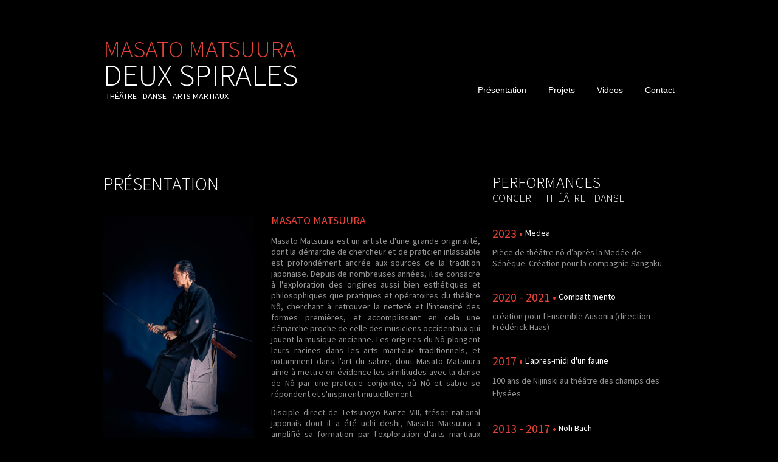

--- FILE ---
content_type: text/html
request_url: https://compagnie.deuxspirales.fr/presentation
body_size: 5093
content:
<!DOCTYPE html><html lang="fr" data-scrapbook-source="https://compagnie.deuxspirales.fr/presentation" data-scrapbook-create="20240108000825937" data-scrapbook-title="Présentation"><head>
<link href="css.css" rel="stylesheet" type="text/css">

<title>Présentation</title>

<meta charset="UTF-8">

<meta name="description" content="Présentation">
<meta name="keywords" content="Performances - Concert - Théâtre - Danse - Conférence - Démonstration - Film - Stages Internationaux - Masterclass - Masato Matsuura - Deux Spirales">
<meta name="viewport" content="width=device-width, user-scalable=no, initial-scale=1.0, minimum-scale=1.0, maximum-scale=1.0">
<link rel="icon" type="image/png" href="images/favicon.png" />

<link rel="stylesheet" type="text/css" media="screen" href="font-awesome.min.css">
<link rel="stylesheet" type="text/css" media="screen" href="flickity.css">
<link rel="stylesheet" type="text/css" media="screen" href="contacts.css">
<link rel="stylesheet" type="text/css" media="screen" href="style.css">
<link rel="stylesheet" type="text/css" media="screen" href="superfish.css">


</head>

<body class="clearfix">
	<div id="containerAll" class="
                  ">
		 <header>
    <div class="container_12">
        <div class="row">
            <div class="grid_12">
                <h1>
                    <a href="http://compagnie.deuxspirales.fr/">MASATO MATSUURA <br><span>DEUX SPIRALES</span></a>
                    <span class="slogan">théâtre - danse - arts martiaux</span>
                </h1>
                <nav>
                    <ul class="sf-menu clearfix">
						                        						                        												<li class="main-menu__li lvl0" data-name="14-presentation">
							<a class="main-menu__a actif" href="">
								Présentation
							</a>
						</li>
						                        						                        																								<li class="main-menu__li lvl0" data-name="16-actuelles-et-a-venir">
							<a class="main-menu__a " href="projets.html">
								Projets
							</a>
						</li>
						                        						                        												<li class="main-menu__li lvl0" data-name="51-videos">
							<a class="main-menu__a " href="videos.html">
								Videos
							</a>
						</li>
						                        						                        												<li class="main-menu__li lvl0" data-name="18-contact">
							<a class="main-menu__a " href="contact.html">
								Contact
							</a>
						</li>
						                        						                    </ul>
                </nav>
            </div>
        </div>

    </div>
</header>
		<div id="page">
			<div id="container0">
				<section class="container">
    <div class="container_12">
        <div class="row">
            <div class="grid_8">
                <h2>présentation</h2>
                <div class="clearfix">
                    <img src="images/Masato Matsuura 29102024-12.jpg" alt="" class="img-ind w1" width="40%">
                    <div id="ckeditor_html_pres_content">
						<p><span style="font-size: 18px;"><font color="#e44438">MASATO MATSUURA</font></span></p>

<p style="text-align: justify; font-size: 14px; line-height: normal; font-family: 'Source Sans Pro'; background-color: rgb(0, 0, 0);"><span style="font-kerning: none">
Masato Matsuura est un artiste d'une grande originalité, dont la 
démarche   de   chercheur   et   de   praticien   inlassable   est 
profondément   ancrée   aux   sources   de   la   tradition   japonaise. 
Depuis de nombreuses années, il se consacre à l'exploration 
des   origines   aussi   bien   esthétiques   et   philosophiques   que 
pratiques et opératoires du théâtre Nô, cherchant à retrouver la 
netteté et l'intensité des formes premières, et accomplissant en 
cela une démarche proche de celle des musiciens occidentaux 
qui jouent la musique ancienne. Les origines du Nô plongent 
leurs   racines   dans   les   arts   martiaux   traditionnels,   et 
notamment dans l'art du sabre, dont Masato Matsuura aime à 
mettre en évidence les similitudes avec la danse de Nô par une 
pratique conjointe, où Nô et sabre se répondent et s'inspirent 
mutuellement. </span></p>

<p style="text-align: justify; font-size: 14px; line-height: normal; font-family: 'Source Sans Pro'; background-color: rgb(0, 0, 0);"><span style="font-kerning: none">
Disciple direct de Tetsunoyo Kanze VIII, trésor national japonais 
dont   il   a   été   uchi   deshi,   Masato   Matsuura   a   amplifié sa 
formation par l'exploration d'arts martiaux anciens : Daitoryu, 
Aikijyujistu, Kenjitsu, Nitenjitsu, etc, ainsi que par des études de 
théâtre contemporain et de théâtre classique japonais.</span></p>

<p style="text-align: justify; font-size: 14px; line-height: normal; font-family: 'Source Sans Pro'; background-color: rgb(0, 0, 0);"><span style="font-kerning: none">
Installé à Paris depuis 2006, il a fondé sa propre école d'arts 
martiaux et de théâtre Nô, le Dojo des deux spirales, établi à 
Paris et Bruxelles, où il enseigne régulièrement. Il est invité à 
donner   des   stages   de   formation   dans   de   nombreux   pays 
(France, Belgique, Portugal, Québec, Italie, Bosnie, Roumanie, 
Pologne...). </span></p>

<p style="text-align: justify; font-size: 14px; line-height: normal; font-family: 'Source Sans Pro'; background-color: rgb(0, 0, 0);"><span style="font-kerning: none">
La Maison de la culture du Japon à Paris, où il se produit comme 
performeur   et   comme   formateur   l'a   régulièrement   mandaté 
comme   ambassadeur   culturel   chargé   de   donner   des 
démonstrations et performances dans le monde entier. Il s'est 
produit   à   Paris   (centre   Georges   Pompidou,   Ecole   nationale 
supérieure d'architecture, Université de Paris VII, Nuit des arts 
martiaux   traditionnels...),   Bruxelles,   Japon   (célébration 
anniversaire  de  Musachi  Miyamoto),  Yémen,  Koweït,  Bahrein, 
Emirats,   Gabon   (grande   nuit   des   Arts   martiaux,   Libreville), 
Maroc   (festival   international   du   +lm   de   Marrakech),   Bosnie 
(international theatre festival de Sarajevo)... </span></p>

<p style="text-align: justify; font-size: 14px; line-height: normal; font-family: 'Source Sans Pro'; background-color: rgb(0, 0, 0);"><span style="font-kerning: none">
En 2017 à l’invitation du violoncelliste Dominique de Williencourt, il adapte Le prélude à l’après-midi d’un faune de Debussy, s’inspirant de Nijinsky sous forme de Nô, au Théâtre des Champs-Elysées. </span></p>


Quelques autres récents spectacles:
<dl class="history">
<ul>
    <li><dt> • </dt>Sleeping direction Serge Nicolai 2019-2020, en alternance avec Yoshi Oida</li>
    <li><dt> • </dt>Goldberg Noh avec Frédérick Haas en mai 2021 - Philharmonie de Paris</li> 
    <li><dt> • </dt>Médée, Nô en français direction Maxime Pierre - Théâtre de l’ALLIANCE FRANÇAISE en juin 2023</li>
</ul>
</dl>

                    </div>
                </div>
                <h2>Deux spirales</h2>
                <div>
					<p style="font-size: 14px; line-height: normal; font-family: 'Source Sans Pro'; background-color: rgb(0, 0, 0);"><span style="color:#e44438;"><span style="font-kerning: none">L'association Les Deux Spirales a été fondée en 2006 pour diffuser les arts traditionnels japonais :  Nô, Ken, Aïki, enseignés par Masato MATSUURA.</span></span></p>

<p style="font-size: 14px; line-height: normal; font-family: 'Source Sans Pro'; background-color: rgb(0, 0, 0);"><span style="font-kerning: none">Interprète et pédagogue, Masato Matsuura partage son temps entre l'enseignement au sein de son Ecole : l'<a data-marqueur="" href="http://ecolesayu.deuxspirales.fr/" target="_blank"><u>Ecole Sayu</u></a> située à Paris, ainsi qu'à l'étranger : en Europe, Afrique, Proche et Moyen-Orient, Amérique du Nord et Japon, sous la forme de stage, master-class ou conférence/démonstration et entre la scène artistique.</span></p>

<p style="font-size: 14px; line-height: normal; font-family: 'Source Sans Pro'; background-color: rgb(0, 0, 0);"><span style="font-kerning: none">L'Association Les Deux Spirales collabore depuis le début avec différentes structures. Interrogeant l'art traditionnel, les cultures orientales et occidentales, et les arts contemporains, Masato Matsuura ne cesse de provoquer des rencontres entre diverses formations.</span></p>

<p style="font-size: 14px; line-height: normal; font-family: 'Source Sans Pro'; background-color: rgb(0, 0, 0);"><span style="font-kerning: none">Nô, sabre, Aïki : si le Nô et le sabre rendent comptent d'une puissance théâtrale évidente, c'est qu'ils sont agis par d'étonnantes volutes, certes moins visibles mais, sidérantes, qui proviennent de la l'art de l'Aïki. Autrement dit, il est question de penser l'unification des arts martiaux et des arts scéniques.</span></p>

<p style="font-size: 14px; line-height: normal; font-family: 'Source Sans Pro'; background-color: rgb(0, 0, 0);"><span style="font-kerning: none">Les Deux Spirales signifient à la fois les grandes spirales : celles des galaxies, de l'univers mais aussi les plus petites : celles de l' ADN et du microcosme.</span></p>

<p style="font-size: 14px; line-height: normal; font-family: 'Source Sans Pro'; background-color: rgb(0, 0, 0);"><span style="font-kerning: none">Notre recherche est celle de la quête de l'harmonie entre les deux, de l'harmonie entre toutes les dualités : gauche/droite, terre/ciel, etc... A travers les activités de l'association Les Deux Spirales, nous souhaitons montrer la voie en quête du WA, symbole de la culture japonaise.</span></p>
				</div>
				<h2>partenaires</h2>
				<div>
									<img class="img-partener" src="images/570784077b6f2570783c17c84a_logo-mcjp.jpg" alt="">
									<img class="img-partener" src="images/5707868337f985707865ee1af0_logo-carreau-temple.jpg" alt="">
									<img class="img-partener" src="images/57078e23c528757078df6ef9b1_logo-104.jpg" alt="">
									<img class="img-partener" src="images/57078e749da2557078df705662_logo-buisson.jpg" alt="">
								</div>
            </div>
            <div class="grid_4 side-block">
									<h2>Performances <br> <span>Concert - Théâtre - Danse</span></h2>
					<dl class="history">
											<dt>2023 • </dt>
						<dd><p><a data-marqueur="" href="medea.html" target=""><span style="color:#FFFFFF;">Medea</span></a></p>

<p style="font-size: 14px; background-color: rgb(0, 0, 0); line-height: normal; font-family: 'Source Sans Pro'; color: rgb(149, 149, 149);"><span style="font-size: 14px;">Pièce de théâtre nô d’après la Medée de Sénèque. Création pour la compagnie Sangaku</span></p>
											
											<dt>2020 - 2021 • </dt>
						<dd><p><a data-marqueur="" href="combatimento.html" target=""><span style="color:#FFFFFF;">Combattimento</span></a></p>

<p style="font-size: 14px; background-color: rgb(0, 0, 0); line-height: normal; font-family: 'Source Sans Pro'; color: rgb(149, 149, 149);"><span style="font-size: 14px;">création pour l'Ensemble Ausonia (direction Frédérick Haas)</span></p>
											
											<dt>2017 • </dt>
						<dd><p><a data-marqueur="" href="faune.html" target=""><span style="color:#FFFFFF;">L'apres-midi d'un faune</span></a></span></p>

<p>100 ans de Nijinski au théâtre des champs des Elysées</p></dd>
											<dt>2013 - 2017 • </dt>
						<dd><p><a data-marqueur="" href="noh-bach.html" target=""><span style="color:#FFFFFF;">Noh Bach</span></a></p>

<p style="font-size: 14px; background-color: rgb(0, 0, 0); line-height: normal; font-family: 'Source Sans Pro'; color: rgb(149, 149, 149);"><span style="font-size: 14px;">création pour le festival masqu'alors, St Camille, Québec - Canada en mai 2013</span></p>

<p style="font-size: 14px; background-color: rgb(0, 0, 0); line-height: normal; font-family: 'Source Sans Pro'; color: rgb(149, 149, 149);"><span style="font-size: 14px;">en tournée depuis 2013 </span></p></dd>
											<dt>2016 • </dt>
						<dd><p><span style="color:#FFFFFF;">Le Sang des Cerisiers</span></p>

<p>Mis en scène par Yoshi Oida - Maison du Japon</p></dd>
											<dt>2013 • </dt>
						<dd><p><a data-marqueur="" href="biber.html" target=""><span style="color:#FFFFFF;">Biber, Les Mystères de la Rose</span></a></p></dd>
											
										</dl>
									<h2>Conférence - Démonstration</h2>
					<dl class="history">
											<dt>2015 • </dt>
						<dd><p><a data-marqueur="" href="LaPhilosophieduWadanslesKata.html" target=""><span style="color:#FFFFFF;">La philosophie du Wa dans les Kata</span></a></p>

<p>Lors de leur création sous le régime féodal de l'époque Muromachi, le théâtre nô et la voie du sabre ont été fortement influencés par le zen et le shintoisme. Ils ont ensuite évolué en s'empruntant mutuellement certaines techniques, et se sont raffinés, devenant des arts que les guerriers se devaient d'étudier.</p></dd>
											<dt>2016 • </dt>
						<dd><p><span style="color:#FFFFFF;">Le Sabre et le Noh</span></p>

<p>Trieste</p></dd>
										</dl>
									<h2>Film</h2>
					<dl class="history">
											<dt>2006 • </dt>
						<dd><p><span style="color:#FFFFFF;">I, Samuraï</span></p>

<p>Réalisé par Patrick Dickinson pour la BBC</p></dd>
										</dl>
									<h2>Stages Internationaux</h2>
					<dl class="history">
											<dt>2016 • </dt>
						<dd><p><span style="color:#FFFFFF;">Stage d'été de l'AKDT</span></p></dd>
											<dt>2016 • </dt>
						<dd><p><span style="color:#FFFFFF;">Workshop d'Athènes</span></p></dd>
											<dt>2015 • </dt>
						<dd><p><span style="color:#FFFFFF;">Stage d'été de l'AKDT</span></p></dd>
										</dl>
									<h2>Stages et Masterclass en France</h2>
					<dl class="history">
											<dt>2016 • </dt>
						<dd><p><span style="color:#FFFFFF;">Théâtre Nô et Kotsuzumi</span></p>

<p>Masato Matsuura et Kiyoshi Kawara</p></dd>
										</dl>
								
            </div>
        </div>
    </div>
</section>			</div>
			<footer>
	<div class="bg-2">
        <div class="container_12">
            <div class="row">
                <div class="bloc-nl grid_12 block-3">
					<span class="bloc-nl__label"><span><a href="http://ecolesayu.deuxspirales.fr/" target="_blank"> Association Les Deux spirales > Ecole Sayu</a> : Nô, sabre, Aïki</span></span>
                </div>
            </div>
        </div>
    </div>
    <div class="container_12">
        <div class="row">
            <div class="grid_12">
                <div class="fright">
                    <ul class="list-services clearfix">
                        <li><a href="https://www.facebook.com/masato.matsuura.90?fref=ts" target="_blank" class="list-services-1"></a></li>
                                            </ul>
                </div>
                <div class="fleft">
                    MASATO MATSUURA © 2016 I 
											<a href="https://ecolesayu.deuxspirales.fr/index.php/mentions-legales">Mentions légales</a>
					                </div>
            </div>
        </div>
    </div>
</footer>		</div>
	</div>

        
    
    


</body></html>


--- FILE ---
content_type: text/css
request_url: https://compagnie.deuxspirales.fr/contacts.css
body_size: 4885
content:
/*contacts*/
	
	.address {margin-top: -3px; }
	.address a { text-decoration: none;}
	.address a:hover { text-decoration: underline;}
	.address + .address { margin-left: -3px;}
	.address dd span {	display: inline-block;	width: 82px;} 
		.address span.e-mail {width:auto;}

	.map_wrapper {display: block;margin-top: 6px;margin-bottom: 5px;}
		.map_wrapper .img-bord {margin-top: 6px;margin-bottom: 8px;}
		.map_wrapper h3 { padding-top: 0; }

		.map_wrapper .img-bord { width: 350px;}

		dl.address dt { margin-bottom: 0px;}
		dl.address dd span { text-align: left;}

	#map_canvas {
		width: 100%;
		height: 326px; 
		
}




	#executeForm_mod_formulaire {	position: relative; 	margin-top: -8px;}
	
	#executeForm_mod_formulaire fieldset.fleft { width: 418px;}
	#executeForm_mod_formulaire fieldset.fright { width: 514px;}
	#executeForm_mod_formulaire label {
		display: inline-block;
		position: relative;
		min-height: 47px;
		width: 100%;
	}
	
	#executeForm_mod_formulaire label input,
	#executeForm_mod_formulaire label textarea {
		-webkit-box-sizing: border-box;
		-moz-box-sizing: border-box;
		-ms-box-sizing: border-box;
		-o-box-sizing: border-box;
		box-sizing: border-box;
		position: relative;
		float: left;
		outline: none;
		border-radius: 0;
		outline: none;
		box-shadow: none;
		width: 100%;
		font: 14px/18px Arial, sans-serif;
		color: #af93af;
		background: #3e303e;
		border: 1px solid #3e303e;
		-webkit-appearance: none;
	}
	
	#executeForm_mod_formulaire label input {
		height: 38px;
		box-shadow: none !important;
		padding: 9px 7px 9px 12px;
		outline: none;
		width: 378px;
	}
	#executeForm_mod_formulaire label textarea {
		height: 276px;
		overflow: auto;
		width: 100%;
		padding: 8px 7px 8px 16px;
		margin: 0px;
		resize: none;
	}

	.form_buttons {	text-align: left;	}
	.form_buttons input.btn { 
		margin-top: 31px;	 
		padding: 4px 19px 5px;
		font-size: 20px;
		line-height: 25px;
		font-weight: normal;
	}



#executeForm_mod_formulaire span {
	display: block;
}
#executeForm_mod_formulaire ._placeholder {
	position: absolute;
	/*!*/
	left: 0;
	right: 0;
	top: 0;
	bottom: 0;
	cursor: text;
	width: 100% !important;
	padding: 9px 7px 9px 14px;
	opacity: .99;
	display: block;
	font: 14px/18px Arial, sans-serif;
	color: #af93af;
	-webkit-box-sizing: border-box;
	-moz-box-sizing: border-box;
	-ms-box-sizing: border-box;
	-o-box-sizing: border-box;
	box-sizing: border-box;
}
#executeForm_mod_formulaire ._placeholder.focused {
	opacity: .4;
	/*filter: alpha(opacity=40);*/
	/*.box-shadow(0px 0px 7px 0px rgba(0, 0, 255, 0.5));*/

}
#executeForm_mod_formulaire ._placeholder.hidden {
	display: none;
}

#executeForm_mod_formulaire .message {
	width: 100%;
}	
#executeForm_mod_formulaire .error-message,
#executeForm_mod_formulaire .empty-message {
	height: 0;
	overflow: hidden;
	font: 10px/20px Arial;
	-webkit-transition: 0.3s ease-in height;
	-moz-transition: 0.3s ease-in height;
	-o-transition: 0.3s ease-in height;
	transition: 0.3s ease-in height;
	position: absolute;
	right: 247px;
	top: 0;
}
#executeForm_mod_formulaire .invalid .error-message,
#executeForm_mod_formulaire .empty .empty-message {
	height: 20px;
}
#executeForm_mod_formulaire .message .error-message,
#executeForm_mod_formulaire .message .empty-message { right: 4px;}
#executeForm_mod_formulaire .success-message {
	position: absolute;
	overflow: hidden;
	height: 0;
	left: 0;
	top: 0;
	-webkit-box-sizing: border-box;
	-moz-box-sizing: border-box;
	box-sizing: border-box;
	/*.box-shadow(inset 0px 0px 10px 0px rgba(0, 0, 0, 0.2));*/
	-webkit-box-shadow: none;
	-moz-box-shadow: none;
	box-shadow: none;
	z-index: 10;
	width: 100%;
	text-align: center;
	-webkit-transition: all 0.7s linear;
	-moz-transition: all 0.7s linear;
	-o-transition: all 0.7s linear;
	transition: all 0.7s linear;
	padding: 0px 0;
	font: 14px/18px Arial, sans-serif;
	color: #af93af;
	background: #3e303e;
}
#executeForm_mod_formulaire.success .success-message {
	border: 1px solid #3e303e;
  	padding: 68px 0;
  -webkit-transition: all 0.7s linear;
  -moz-transition: all 0.7s linear;
  -o-transition: all 0.7s linear;
  transition: all 0.7s linear;
}

/*--- contact_form end------*/

@media only screen and (max-width: 995px) {
	
	#executeForm_mod_formulaire label {display: block; width: 100%;}
	#executeForm_mod_formulaire label input {	width: 100%;}
	#executeForm_mod_formulaire label textarea {	width: 100%;}
	#executeForm_mod_formulaire fieldset.fleft { width: 100%; }
	#executeForm_mod_formulaire fieldset.fright { width: 100%; }

	#map_canvas { width: 100%;}

	#executeForm_mod_formulaire .error-message,
	#executeForm_mod_formulaire .empty-message { right: 0;}

	.map_wrapper .img-bord { width: auto;}
}
@media only screen and (max-width: 767px) {
	#executeForm_mod_formulaire .success { left: 0; right: 0;}
	#map_canvas { height: 300px; }

}
@media only screen and (max-width: 479px) {
	.address { width: 100%; float: none;}
}
@media only screen and (max-width: 320px) {

}

--- FILE ---
content_type: text/css
request_url: https://compagnie.deuxspirales.fr/style.css
body_size: 25399
content:
/*css*/
@import "reset.css";
@import "skeleton.css";


	html, body {
		background: #000000;
		font: 14px/24px 'Source Sans Pro', sans-serif;
		color: #959595;
		min-width:300px;
	}

	* { -webkit-text-size-adjust: none;}

	a { color: inherit; text-decoration: none;}
	a:hover { text-decoration: none;}
	a[href^="tel:"] {color: inherit;text-decoration:none;}
	.a-hov { transition: all 0.4s ease;}
	.a-hov:hover { color: #e44438;}

	ul li a { transition: all 0.4s ease;}

	h1, h2, h3, h4, h5, h6 { font-family: 'Source Sans Pro', sans-serif; text-transform: uppercase;}
	h1 { font-weight: 300; font-size: 39px; line-height: 42px; color: #e44438;}
	h1 span { color: #fff; font-size: 51px; display: block;}
	h2 { font-size: 30px; line-height: 1em; color: #fff; font-weight: 300; padding-top: 68px; padding-bottom: 34px;}
	h3 { font-size: 30px; line-height: 30px; color: #e44438; font-weight: 600; }
	h3 span { font-size: 20px; color: #201e20; display: block; font-weight: 300;}
	h4 { font-size: 16px; line-height: 22px; color: #e44438; font-weight: 400; font-weight: 300; padding-bottom: 15px; padding-top: 26px;}
	h5 { }

	.content-text{
		font-size:12px;
	}

	.content-text h3{
		font-size:16px;
		line-height: 20px;
		font-weight: 400;
		margin-bottom:10px;
	}

	.title-1 {
		margin-top: 190px;
		font-family: 'Source Sans Pro', sans-serif;
		color: #fff;
		font-weight: 300;
		font-size: 70px;
		line-height: 70px;
		text-transform: uppercase;
		text-align: center;
		padding-bottom: 90px;
	}
	.title-1 span { color: #f48b54; display: block; }
	.title-2 {
		font-family: 'Source Sans Pro', sans-serif;
		font-weight: 300;
		color: #fff;
		font-size: 70px;
		line-height: 70px;
		text-transform: uppercase;

		padding-top: 53px;
}
	.text-1 { line-height: 21px;}
	.text-2 { }
	.text-3 { }

	.color-1 { color: #e44438;}
	.color-2 { }

	h2 + h4 { padding-top: 0; margin-top: -8px;}
	h2 + h4.v1 { margin-top: 0px;}
	.title-2 + h4 { padding-top: 0;}

	h4 a, h3 a { transition: all .4s ease;}
	h4 a:hover, h3 a:hover { color: #fff;}

	.btn {
		display: inline-block;
		text-align: center;
		vertical-align: middle;
		transition: all 0.4s ease;
		background: #f16f2b url("images/bg-4.gif") 0 0 repeat-x;
		font-family: 'Source Sans Pro', sans-serif;
		font-weight: 600;
		color: #fff;
		font-size: 25px;
		line-height: 25px;
		text-transform: uppercase;
		padding: 25px 26px 27px;
		margin-top: 65px;
	}
	.btn:hover { color: #302d30; background: #fff;}

	.btn-1 {
		display: inline-block;
		background: url("images/arrow-3.png") right bottom no-repeat;
		font-family: 'Source Sans Pro', sans-serif;
		font-weight: 600;
		color: #fff;
		font-size: 15px;
		line-height: 15px;
		text-transform: uppercase;
		padding: 2px 22px 2px 0;
		margin-top: 21px;
	}
	.btn-1:hover { color: #e44438; background-position: right 0;}

	.list { margin-bottom: 5px;}
	.list li {
		font-family: Arial, sans-serif;
		font-size: 14px;
		line-height: 16px;
		color: #e44438;
		background: url("images/mark-1.png") 0 5px no-repeat;
		padding-left: 13px;
		cursor:pointer;
		margin-top: 18px;
}
	.list li + li { margin-top: 14px;}
	.list li a { }
	.list li:hover, .list li.actif { color: #fff;}


.bord-1 {
	border-top:1px solid #2e272e;
	margin-top: 23px;
}
.bord-1 h4 { padding-top: 26px;}


	/*auxiliary*/

	.img-ind {float: left; margin-right: 28px; margin-top: 5px;margin-bottom: 5px;}
	.wrapper {width: 100%; position: relative;}
	.extra-wrap {overflow:hidden;}
	.grid_inside { margin: 0 -10px;}
	.aligncenter {text-align: center !important;}
	.alignleft { text-align: left !important; }
	.it {font-style:italic; display: inline-block;}
	.fleft {float: left;}
	.fright {float: right;}
	.h-underline:hover { text-decoration: underline;}
	.underline {text-decoration: underline;}
	.upp {text-transform: uppercase;}
	.transition {transition: all 0.4s ease;}

	.clearfix { *zoom: 1;}
	.clearfix:before,.clearfix:after {display: table; content: "";line-height: 0;}
	.clearfix:after { clear: both;}

	.pad-left { padding-left: 10px;}

	p { padding-bottom: 12px;}
	p + .text-1 { margin-top: 3px;}

	.top-1 { padding-top: 12px;}

	.img-ind + div > h4 { padding-top: 0;}

/************Header************/
header { background: #000000; position: relative;}
h1 { margin-top: 60px; float: left;}

.bg-1 img {	display: none;}
.bg-1 {
	position: absolute;
	left: 0;
	right: 0;
	top: 12px;
	bottom: 0;
	background: url("images/bg-3.png") 0 0 no-repeat;
	background-size: 100% auto;
}
.bg-2 { background: #424242; margin-top: 130px;}
.slogan {
	font-family: 'Source Sans Pro', sans-serif;
	font-weight: 400;
	font-size: 14px;
	line-height: 20px;
	text-transform: uppercase;
	margin-top: 4px;
	color: #ffffff;
	margin-left:4px;
}



.block-1 { margin-top: -91px;}

.box-1 { line-height: 21px; color: #b9b9b9;}
.box-1 .inside {padding: 35px 22px 51px 36px;}
.box-1 .inside.small {padding: 25px 15px 10px 15px;}
.box-1 h3 { padding-top: 0; padding-bottom: 20px;}
.box-1 .inside.small h3{
	font-size: 20px;
	line-height: 24px;
}

.link {
	display: block;
	background: #564656 url("images/arrow-3.png") 95% 16px no-repeat;
	font-family: 'Source Sans Pro', sans-serif;
	font-weight: 600;
	text-transform: uppercase;
	color: #fff;
	font-size: 15px;
	line-height: 51px;
	height: 51px;
	padding-left: 27px;
	transition: all .4s ease;
}
.link:hover {
	background: #534453 url("images/arrow-4.png") 95% 16px no-repeat;
	color: #f48935;
}
/************Content***********/

.container { background: #000000; padding-top: 30px;}
.list_carousel li { float: left;}
.list_carousel ul { cursor: default;}
.block-1 .box-1 { margin-bottom: 4px; margin-left: 10px; margin-right: 10px;}
.box-1 { position: relative;}
.box-1 .inside { z-index: 10; position: relative;}

.arrows a {
	position: absolute;
	left: -21px;
	top: 242px;
	display: block;
	width: 44px;
	height: 75px;
	background: url("images/arrow-5.png") 0 0 no-repeat;
	z-index: 0;
}
.arrows .next {
	background: url("images/arrow-6.png") 0 0 no-repeat;
	right: -21px;
	left: auto;
}
.arrows .prev:hover,
.arrows .next:hover { z-index: 20;}

.block-2 { margin-top: -12px;}
.date {
	font-family: 'Source Sans Pro', sans-serif;
	font-weight: 300;
	font-size: 22px;
	line-height: 22px;
	color: #fff;
	text-transform: uppercase;
	text-align: center;
	float: left;
	margin-right: 12px;
}
.date span {
	font-size: 57px;
	line-height: 57px;
	display: block;
	margin-bottom: 7px;
}
.block-2 h4 { padding-top: 3px;}
.block-2 > div + div { border-top: 1px solid #2e272e; margin-top: 23px; padding-top: 23px;}

.block-4 > .list { float: left; width: 44%;}
.block-4 { margin-bottom: 18px;}

dl.history dt {
	float: left;
	font-size: 20px;
	line-height: 21px;
	color: #e44438;
	font-family: 'Source Sans Pro', sans-serif;
	margin-right:4px;
}
dl.history dd { margin-bottom: 24px;line-height: 21px;}
dl.history { margin-bottom: -36px;}

.gallery { margin-top: -34px;}
.gallery .box-1 { margin-top: 40px;}


.single-slider__slide{
	left:0 !important;
	opacity:0;
	-moz-transition-property: opacity;
	-o-transition-property: opacity;
	-webkit-transition-property: opacity;
	transition-property: opacity;
	-moz-transition-duration: 0.6s;
	-o-transition-duration: 0.6s;
	-webkit-transition-duration: 0.6s;
	transition-duration: 0.6s;
}
.single-slider__slide.is-selected{
	opacity:1;
}

/*blog*/

.post { margin-bottom: 40px;}
.post + .post { margin-top: 20px;}
.post .date {
	display: block;
	text-align: left;
	float: left;
	background: #312831 url("images/bg-5.gif") 0 0 repeat-x;
	width: 60px;
	line-height: 13px;
	padding: 11px 0px 12px;
	text-align: center;
	font-family: 'Source Sans Pro', sans-serif;
	color: #fff;
	font-size: 14px;
	line-height: 18px;
	text-transform: uppercase;
}
.post .date span {
	font-size: 30px;
	line-height: 30px;
	font-weight: 600;
	padding-bottom: 0px;
}
.post h3 span { color: #fff;}

.post_info { position: relative; margin-bottom: 7px;}
.post_info span { display: block;}
.post_info h3 { padding-bottom: 26px;}
.post_info img { margin-bottom: 23px;}

.post .img-ind { margin-top: 4px; margin-right: 20px;}
.post .date { margin-top: 6px;}
.post img { width: 100%;}

h2 + .list { margin-top: -17px;}


	/*toTop*/
#toTop {
    display:none;
    text-decoration:none;
    position:fixed;
    cursor:pointer;
    overflow:hidden;
    width: 58px;
    height: 58px;
    border-radius: 500px;
    border:none;
    text-indent:-999px;
    z-index:20;
    background: #171717 url("images/ui.totop.png") center center no-repeat;
    margin-right: -670px !important;
    right: 50%;
    bottom: 30px;
    color: #464646;
    behavior:url("images/urn:scrapbook:download:error:https://compagnie.deuxspirales.fr/css/theme/js/PIE.htc");
}

#toTop:hover {
    display:block;
    overflow:hidden;
    float:left;
    background: #e44438 url("images/ui.totop.png") center center no-repeat;
}

#toTop:active, #toTop:focus {outline:none;}


	/*touch-touch*/
	.magnifier {
		position:relative;
		display:block;
		background: url("images/magnifier.png") center center no-repeat #f58251;

	}
	.magnifier img {
		-webkit-transition: all 0.5s ease;
		-moz-transition: all 0.5s ease;
		-o-transition: all 0.5s ease;
		transition: all 0.5s ease;
		width: 100%;
		-webkit-box-shadow: 0px 0px 0px 0px #201920;
		-moz-box-shadow: 0px 0px 0px 0px #201920;
		box-shadow: 0px 0px 0px 0px #201920;
	}

	.magnifier:hover img {
		opacity: 0.5;
	}






/************Footer************/

footer { font-family: 'Source Sans Pro', sans-serif; font-size: 13px; padding-bottom: 30px;}
footer .fleft { margin-top: 29px; color: #e44438;}
footer .fleft strong { text-transform: uppercase;}
footer .fleft a:hover { color: #ffffff;}

.list-services { margin-top: 23px; position: relative;}
.list-services li {
	display: inline-block;
	float: left;
}

	[class*="list-services-"] {
		text-decoration: none;
		display: block;
		height: 34px;
		width: 35px;
		background: url("images/social_icons.png") no-repeat;
		-webkit-transition: all 0.2s ease-out;
	    -moz-transition: all 0.2s ease-out;
	    -o-transition: all 0.2s ease-out;
	    -ms-transition: all 0.2s ease-out;
	    transition: all 0.2s ease-out;
		margin-left: 8px;
		-webkit-border-radius: 500px;
		-moz-border-radius: 500px;
		-ms-border-radius: 500px;
		-o-border-radius: 500px;
		border-radius: 500px;
	}
	.list-services-1 { background-position: 0px 0px;}
	.list-services-2 { background-position: -43px 0px;}
	.list-services-3 { background-position: -86px 0px;}
	.list-services-4 { background-position: -129px 0px;}

	.list-services-1:hover { background-position: 0px bottom;}
	.list-services-2:hover { background-position: -43px bottom;}
	.list-services-3:hover { background-position: -86px bottom;}
	.list-services-4:hover { background-position: -129px bottom;}



.bloc-nl{
	padding:60px 0 36px;
	text-align:center;
	text-align: justify;
	font-size: 0;
}
.bloc-nl::after {
    content: "";
    display: inline-block;
    width: 100%;
}
.bloc-nl__label{
	text-transform: uppercase;
	font-size:18px;
	color:#ffffff;
	text-align:left;
	display:inline-block;
	vertical-align:middle;
}

.bloc-nl__label span{
	display:inline-block;
	margin-left:10px;
	vertical-align:middle;
}

.bloc-nl__label i{
	color:#000000;
	font-size:22px;
	display:inline-block;
	vertical-align:middle;
}
.bloc-nl__form{
	text-align:left;
	display:inline-block;
	vertical-align:middle;
	margin-left:50px;
}
.bloc-nl__form input[type="text"], .bloc-nl__form input[type="email"]{
	font-family: 'Source Sans Pro', sans-serif;
	outline:none;
	width:280px;
	font-size: 14px;
	line-height:30px;
	padding:4px 10px;
	background-color:#ffffff;
	border:1px solid #ffffff;
}
.bloc-nl__form input[type="submit"] {
	background-color: #e44438;
	color:#ffffff;
	display:inline-block;
	font-size: 14px;
	line-height:30px;
	padding:5px 20px;
	margin-left:15px;
	text-transform: uppercase;
}

input[type="submit"] {
	-moz-appearance: none;
  -webkit-appearance: none;
  appearance: none;
  padding: 0;
  border: 0;
  background: none;
  cursor: pointer;
  -moz-user-select: none;
  -moz-binding: none;
   user-select: none;
  binding: none;
  -webkit-user-select: none;
  -webkit-binding: none;
  font-family:inherit;
  font-size:inherit;
  border-radius:0 $imp;
}
input[type="submit"]::-moz-focus-inner {border:0;padding:0;margin:0;}
input[type="submit"]::-webkit-focus-inner {border:0;padding:0;margin:0;}
input[type="submit"]::focus-inner {border:0;padding:0;margin:0;}

.single-slider__slide{
	width:100%;
}

.single-slider__container-img{
	padding-bottom:37.5%;
	height:0;
	position:relative;
}
.single-slider__container-img img{
	position:absolute;
	top:0;
	left:0;
	width:100%;
	height:100%;
}
.flickity-page-dots{
	bottom:4%;
}
.single-slider__container{
	position:relative;
	margin-bottom: 40px;
	z-index:10;
}
.flickity-page-dots .dot{
	background-color: #ffffff;
	opacity:1;
}
.flickity-page-dots .dot.is-selected{
	background-color: #e44438;
}

.single-slider__arrow{
	min-width:93px;
	width:30%;
	height:100%;
	position:absolute;
	top:0;
	cursor: pointer;
}
.single-slider__arrow::before{
	content:"";
	width:13px;
	height:25px;
	position:absolute;
	top:50%;
	margin-top:-12px;
	left:40px;
	background-position: top left;
	background-repeat: none;
	background-image: url("images/arrows.png");
}
.single-slider__arrow--prev{
	left:0;
}
.single-slider__arrow--next{
	right:0;
}
.single-slider__arrow--next::before{
	left:auto;
	right:40px;
}

.single-slider__arrow--next::before{
	background-position: top right;
}
.title-link{
	font-size:15px;
	display:inline-block;
	vertical-align: baseline;
	font-weight:400;
	margin-left:30px;
	position:relative;
	cursor:pointer;
}
.title-link.actif, .title-link:hover{
	color:#e44438;
}
.title-link div {
	position:absolute;
	left:-20px;
	top:100%;
	min-width:250px;
	color:#ffffff;
	display:none;
	z-index:100;
	background-color:#000000;
}

.title-link:hover div {
	display:block;
}

.title-link div a{
	cursor:pointer;
	display:block;
	padding:0 20px;
}

.title-link a:hover, .title-link a.actif{
	color:#ffffff;
	background-color:#e44438;
}


.box-1 h3{
	font-size:23px;
	font-weight:400;
	line-height: 26px;
}

.link-img{
	display:block;
	background-color:#ffffff;
}
.link-img img{
	transition: opacity 0.8s ease;
}
.link-img img:hover{
	opacity:0.85;
}

.box-1 h3 span{
	font-size:13px;
	text-transform: none;
	line-height: 15px;
}
.box-1 .link{
	background-color:#e44438;
}
.box-1 .link:hover{
	color:#000000;
}
.centered{
	text-align:center;
}
h2.centered br{
	display:none;
}
.block-centered{
	margin-right:auto;
	margin-left:auto;
	float:none;
	display:block;
}
.container-iframe{
	height:0;
	position:relative;
	padding-bottom:80%;
}
.container-iframe iframe{
	height:100%;
	width:100%;
	position:absolute;
	left:0;
	top:0;
}

.type-crea{
	color:#000000;
	padding-bottom:0;
	text-transform:uppercase;
}

#ckeditor_html_crea_content img, #ckeditor_html_actu_content img{
	max-width:100%;
	height:auto;
}
@media only screen and (max-width: 767px) {
	.bloc-nl__label{
		display:block;
		text-align:center;
	}
	.bloc-nl__form{
		display:block;
		margin-left:0;
		margin-top:15px;
	}
}
@media only screen and (max-width: 479px) {
	.bloc-nl__form input[type="text"], .bloc-nl__form input[type="email"]{
		width:280px;
	}
	.bloc-nl__form input[type="submit"]{
		display:block;
		margin:15px auto 0;
	}
	.title-link:last-child{
		margin-left:0 !important;
		display:block;
	}
}

.btn , input.btn{
	display: inline-block;
	text-align: center;
	vertical-align: middle;
	transition: all 0.4s ease;
	background: #f16f2b url("images/bg-4.gif") 0 0 repeat-x;
	font-family: 'Source Sans Pro', sans-serif;
	font-weight: 600;
	color: #fff;
	font-size: 25px;
	line-height: 25px;
	text-transform: uppercase;
	padding: 25px 26px 27px;
	margin-top: 65px;
}
.btn:hover { color: #302d30; background: #fff;}


/*==================================RESPONSIVE LAYOUTS===============================================*/

@media only screen and (max-width: 1024px) {
	.bg-1 {background-size: 100% auto !important; background-position: center top;}
	.title-1 { padding-bottom: 0;}
	.list_carousel li { min-height: 471px;}

}
@media only screen and (min-width: 995px) {
	.caroufredsel_wrapper { width: 940px !important; margin-left: 10px !important;}
	.caroufredsel_wrapper > ul { margin-left: -10px !important; }
}

@media only screen and (max-width: 995px) {
	.title-1 { margin-top: 50px;}
	.bg-1 {background-size: auto 100%; background-position: center top;}

	.caroufredsel_wrapper { width: 707px !important; margin-left: 10px !important;}
	.caroufredsel_wrapper > ul { margin-left: -7px !important; }
	.arrows a { left: 0;}
	.arrows .next { right: 0;}
	.list_carousel { width: 95%; margin: 0 auto;}
	.list_carousel li { min-height: 495px;}
	h1 {margin-top: 30px;margin-bottom:15px;}
	.single-slider__container-img {
		padding-bottom: 47.5%;
		overflow: hidden;
	}
	.single-slider__container-img img {
		left: 50%;
		width: auto;
		transform: translateX(-50%);
		-moz-transform: translateX(-50%);
		-ms-transform: translateX(-50%);
		-webkit-transform: translateX(-50%);
	}
	.sf-menu > li {
		margin: 0 8px !important;
	}
}
@media only screen and (max-width: 767px) {
	.box-1 + .box-1 { margin-top: 30px;}
	.w1 { width: 50%;}
	.block-3 > .fleft, .block-3 > .fright { float: none;}
	footer .fleft, footer .fright { float: none;}
	.page-1 header { padding-bottom: 40px;}
	.block-1 { margin-top: 0;}
	header { padding-bottom: 0px;}
	.container { padding-top: 0px;}

	.block-1{padding-top:0;}
	h2{padding-top:20px;}
	.block-4 > .list { float: none; width: 100%;}
	.bg-1 {background: url("images/bg-3_01.gif") center 0 no-repeat; background-size: auto 100% !important;}
	.title-1 { font-size: 33px; line-height: 33px; padding-bottom: 0px;}
	.caroufredsel_wrapper { width: 360px !important; margin-left: 8px !important;}
	.list_carousel { width: 90%; margin: 0 auto;}
	.list_carousel li { min-height: 490px;}
	.box-1 .inside { padding: 35px 10px 51px 15px}
	h1{font-size:28px;line-height: 32px;}
	h1 span{font-size:40px;}
	h2.pad-left span.titre{display:block;}
	.title-link{margin-left:0;}
	.title-link + .title-link{margin-left:30px;}
	.single-slider__container-img {
		padding-bottom: 55%;
	}
}
@media only screen and (max-width: 479px) {
	.single-slider__container-img {
		padding-bottom: 65%;
	}
	.title-1 { font-size: 40px; line-height: 40px;}
	.w1 { width: 100%; margin-right: 0; float: none; margin-bottom: 20px;}
	.caroufredsel_wrapper { width: 241px !important; margin-left: 7px !important;}
	.list_carousel { width: 86%; margin: 0 auto;}
	.list_carousel li { min-height: 447px;}
}
@media only screen and (max-width: 320px) {

}
#ckeditor_html_home_content,
#ckeditor_html_actu_content,
#ckeditor_html_contenu_content,
#ckeditor_html_crea_content,
#ckeditor_html_pres_content{
	font-family: 'Source Sans Pro', sans-serif;
	background-color:#000000;
	color:#959595;
	padding-bottom: 12px;
	font-size: 14px;
}
#ckeditor_html_home_content h3,
#ckeditor_html_actu_content h3,
#ckeditor_html_contenu_content h3,
#ckeditor_html_crea_content h3,
#ckeditor_html_pres_content h3 {
    font-size: 16px;
    line-height: 20px;
    font-weight: 400;
    margin-bottom: 10px;
	color: #e44438;
}
#ckeditor_html_home_content a,
#ckeditor_html_actu_content a,
#ckeditor_html_contenu_content a,
#ckeditor_html_crea_content a,
#ckeditor_html_pres_content a {
	color: #e44438;
	text-decoration: underline;
}
#ckeditor_html_home_content a:hover,
#ckeditor_html_actu_content a:hover,
#ckeditor_html_contenu_content a:hover,
#ckeditor_html_crea_content a:hover,
#ckeditor_html_pres_content a:hover {
	color: #ffffff;
}
#ckeditor_html_home_content p + h3,
#ckeditor_html_actu_content p + h3,
#ckeditor_html_contenu_content p + h3,
#ckeditor_html_crea_content p + h3,
#ckeditor_html_pres_content p + h3 {
    margin-top: 25px;
}

.address + .address{
	margin-top:30px;
}

.maxheight .box_inner{
	height: 100%;
	position: relative;
	background-color: rgb(255, 255, 255);
	box-sizing: border-box;
	-moz-box-sizing: border-box;
	-webkit-box-sizing: border-box;
	padding-bottom:51px;
}
.box_inner h3 a:hover{
	color:#000000;
}

.maxheight .link{
	position: absolute;
	width: 100%;
	bottom: 0px;
	box-sizing: border-box;
	-moz-box-sizing: border-box;
	-webkit-box-sizing: border-box;
}

p.type-crea2{
	color:#ffffff;
	margin-top:-30px;
	font-size:15px;
	padding-bottom:34px;
}

p.success{
	color:green;
	font-size: 14px;
}
.bande-object{
	width: 100%;
	display: block;
	height: auto;
	position: relative;
	padding-top: 8.32%;
}
.bande-svg{
	width: 100%;
	height: 100%;
	position: absolute;
	top: 0;
	left: 0;
}
.container-quote{
	background-color: #fff;
	margin-top:-1px;
	margin-bottom:-130px;
	color:#000;
	padding-bottom:25px;
}
.quote-presse{
	text-align: center;
	text-transform: uppercase;
	font-size:15px;
	line-height: 20px;
	padding-bottom:30px;
	margin-bottom:15px;
	position: relative;
}
.quote-presse::before{
	position: absolute;
	bottom:0;
	width:34px;
	margin-left:-17px;
	left:50%;
	height:2px;
	background-color: #000;
	content:"";
}
.container-logo{
	text-align: center;
}
.container-logo a, .container-logo img{
	display:inline-block;
	vertical-align: middle;
	height:auto;
	margin:10px;
}
.container-logo img{
	max-height:90px;
	width:auto;
}
.container-logo a img{
	display:block;
}
.quote-presse-p{
	min-height:64px;
	display:none;
}
.quote-presse-p.actif{
	display:block;
}
.quote-presse-p p::before{
	content:"« "
}
.quote-presse-p p::after{
	content:" »"
}
























.b-objpage{
	font-size:14px;
	font-family:sans-serif;
	padding-left:10px;
	padding-top:15px;
	width:550px;
	z-index: 10000000;
	position:fixed;
	top:0;
	left:0;
	background-color: #fff;
    box-shadow: 0 0 10px #000;
	height:100%;
	overflow:auto;
	color:#000000;
}
.b-objpage > .b-objpage__ul{
	width:1000px;
}

.b-objpage__ul{
	border-left:1px solid #bababa;
}

.b-objpage__li{
	padding:3px 0 3px 40px;
	position:relative;
}
.b-objpage__li:first-child{
	padding-top:6px;
}
.b-objpage__li:first-child:before{
	top:16px;
}


.b-objpage__li:last-child{
	margin-bottom:20px;
}

.b-objpage__li:before{
	position:absolute;
	content:"";
	height:1px;
	left:0;
	top:13px;
	width:35px;
	background-color:#bababa;
}


.b-objpage__li--tree{
	color:#FF2A00;
}

.b-objpage__li--page{
	color:#39B537;
}

.b-objpage__li--parent{
	color:#00B6FE;
}

.b-objpage__li--children{
	color:purple;
}

.b-objpage em{
	color:#999;
}

.b-objpage__bouton{
	position:fixed;
	z-index:1000000;
	bottom:50px;
	left:0;
	background-color:red;
	color:#ffffff;
	font-size:16px;
	padding:5px 15px;
	cursor:pointer;
	border:1px solid red;
}
.b-objpage__bouton:hover{
	color:red;
	background-color:#ffffff;
}

.b-objpage__close{
	position:absolute;
	top:0;
	right:0;
	font-size:14px;
	padding:5px 15px;
	color:red;
	cursor:pointer;
	z-index:10;
}
.img-partener{
	display:inline-block;
	margin-right:15px;
}

.side-block h2{
	font-size: 26px;
}
.side-block h2 span{
	font-size: 18px;
}
.popin {
	box-sizing: border-box;
-moz-box-sizing: border-box;
-webkit-box-sizing: border-box;
	position:fixed;
	top:0;
	left:0;
	height:100%;
	width:100%;
	overflow-x:hidden;
	overflow-y:scroll;
	background-color:rgba(255,255,255,0.35);
	z-index:100001
}
.popin *{
	box-sizing: border-box;
-moz-box-sizing: border-box;
-webkit-box-sizing: border-box;
}
.popin-cache{
	position: absolute;
	top:0;
	left: 0;
	width: 100%;
	height: 100%;
	z-index: 0;
}
.popin .popin-block {
	height:100%
}
.popin .popin-sousBlock {
	height:100%;
	width:100%;
	text-align:center;
	padding:5%
}
.popin .popin-sousBlock:before {
	content:"";
	display:inline-block;
	height:100%;
	vertical-align:middle
}
.popin div.popin-content {
	position:relative;
	display:inline-block;
	vertical-align:middle;
	text-align:left;
	margin:0 auto;
	z-index: 10;
	padding:20px 25px;
	background-color:#fff;
	border:2px solid #231f20
}
.popin div.popin-content:after {
	visibility:hidden;
	display:block;
	font-size:0;
	content:" ";
	clear:both;
	height:0
}
	.popin.video{
		background-color: rgba(29,29,27,0.7);
	}
		.popin.video div.popin-content{
			max-width:850px;
			width:100%;
			border:0 none;
			background-color: transparent;
		}

		.popin.video .container-iframe{
			position: relative;
			height: 0;
			padding-bottom:56.25%;
	}
			.popin.video iframe{
				position: absolute;
				top:0;
				left: 0;
				width: 100%;
				height: 100%;
				z-index: 0;
			}


--- FILE ---
content_type: text/css
request_url: https://compagnie.deuxspirales.fr/superfish.css
body_size: 4593
content:
/*menu with jquery.horizontalNav.js*/

nav { 
	position:relative; 
	z-index: 11;
	float: right;
	margin-left: 39px;
	margin-top: 140px;
	margin-bottom: 33px;
}

.sf-menu { }
.sf-menu ul {position:absolute;top:-999px; display:none;/* left offset of submenus need to match (see below) */}
.sf-menu li { padding-left:0px; position:relative; background: none;}
	.sf-menu a {
		display: block;
		text-decoration: none;
		font-family: 'Open Sans', sans-serif;
	}
		.sf-menu a:hover {text-decoration: none;}

/*================================>> 1 Level <<========================================*/

li.sfHover {position: relative;}

.sf-menu > li > a {
	position: relative;
	display:block;
	padding: 0px 0px 0px;
	text-align: center;
	font-family: 'Open Sans', sans-serif;
	font-size: 14px;
	line-height: 16px;
	color: #fff;
	-moz-transition: background 0.3s ease-out;
    -o-transition: background 0.3s ease-out;
    -webkit-transition: background 0.3s ease-out;
}
.sf-menu > li {
	display: block;
	margin: 0 0 0 36px;
	float: left;
	position: relative;
}
	.sf-menu > li.actif > a,
	.sf-menu > li:hover > a,
	.sf-menu > li.sfHover > a {	}

	.sf-menu > li:hover > a, 
	.sf-menu > li.actif > a, 
	.sf-menu > li.sfHover > a,
	.sf-menu > li:hover > span, 
	.sf-menu > li.actif > span, 
	.sf-menu > li.sfHover > span {
		text-decoration: none;
	}
	.sf-menu > li > a:hover,
	.sf-menu > li.sfHover > a,
	.sf-menu > li.actif > a { color: #e44438;}

.sf-menu li span {
	position: relative;
	right: 0px;
	top: 0px;
}

/*================================>> 2 Level <<========================================*/
.sf-menu > li > ul, 
.sf-menu > li.sfHover > ul {
	top: 37px;
	left: 50%;
	margin-left: -68px;
	width: 129px;
	z-index:99;
	background: #fff;
	text-align: center;
	padding: 25px 0px 23px;
}
.sf-menu > li > ul > li {width:100%; height: auto; margin: 0; padding: 6px 0px 6px; line-height: 15px;}

.sf-menu > li > ul:after {
	position: absolute;
	content: "";
	width: 13px;
	height: 12px;
	background: url("urn:scrapbook:download:error:https://compagnie.deuxspirales.fr/css/images/arrow-1.png") 0 0 no-repeat;
	top: -12px;
	left: 50%;
	margin-left: -6px;
}

.sf-menu > li > ul > li > a {
	display: inline-block;
	color: #201e20;
	border: none;
	font: 12px/15px Arial, sans-serif;
	font-family: 'Open Sans', sans-serif;
	text-transform: uppercase;
	-moz-transition: color 0.3s ease-out;
    -o-transition: color 0.3s ease-out;
    -webkit-transition: color 0.3s ease-out;
	font-weight: 600;
}
.sf-menu li li a:hover, 
.sf-menu li.sfHover li.sfHover>a,
.sf-menu li li:hover span,
.sf-menu li.sfHover li.sfHover span { 
	text-decoration: none;
	color: #201e20;
}
.sf-menu li li:hover, 
.sf-menu li.sfHover li.sfHover { }

.sf-menu > li.sfHover > span {
	color: #201e20;
}

	.sf-menu > li > ul .sf-sub-indicator {line-height: 14px;}

/*================================>> 3 Level <<========================================*/

.sf-menu li li ul {
	left: 142px;
	top: -2px;
	width: 129px;
	z-index:99;
	background: #e44438;
	position: absolute;
	padding-top: 23px;
	padding-bottom: 22px;
	margin-top: 0;
	text-align: center;
}
.sf-menu li li ul:after {
	position: absolute;
	content: "";
	width: 13px;
	height: 12px;
	background: url("urn:scrapbook:download:error:https://compagnie.deuxspirales.fr/css/images/arrow-2.png") 0 0 no-repeat;
	top: 9px;
	left: -12px;
}
.sf-menu li li li {width: 100%; padding: 7px 0px 6px 0px;}
.sf-menu li li li a {
	display: inline-block;
	font: 12px/15px Arial, sans-serif;
	font-family: 'Open Sans', sans-serif;
	text-transform: uppercase;
	-moz-transition: color 0.3s ease-out;
    -o-transition: color 0.3s ease-out;
    -webkit-transition: color 0.3s ease-out;
	font-weight: 400;
	color: #fff;
}
.sf-menu li li li:hover {}
.sf-menu li li li:hover a {	color: #3e3c3e;}
.sf-menu > li > ul .sf-sub-indicator {color: #201e20; line-height: 13px;}
.sf-menu > li > li.sfHover > span {	color: #ffffff;}

/*==================================RESPONSIVE LAYOUTS===============================================*/


@media only screen and (max-width: 995px) {
	.sf-menu > li { margin: 0 15px;}
	nav { margin-top: 100px;}
}

@media only screen and (max-width: 767px) {
	.sf-menu { display:none !important;}
	nav { float: none; margin-left: 0; margin-bottom: 0;}

	nav select {
		height: 35px;
		border: 1px solid #1b1b1b;
		font-family: Trebuchet MS, sans-serif; 
		font-size: 14px;
		line-height: 20px;
		color: #ffffff;
		background-color: #e44438;
		width:100%;
	    outline: none;
	    padding: 5px;
		font-weight: normal;
		margin-top: 25px;
		margin-bottom: 15px;
	}

	nav select option:first-child {
		color:#ffffff;
	}
}

@media only screen and (max-width: 479px) {

}